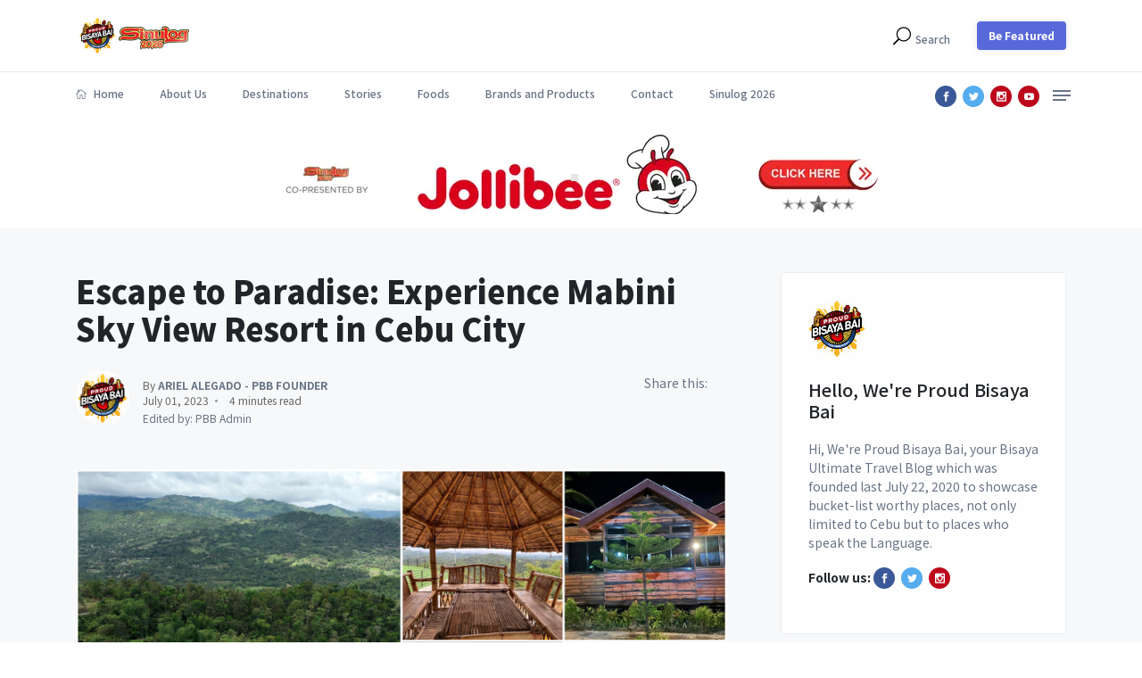

--- FILE ---
content_type: text/html; charset=UTF-8
request_url: https://proudbisayabai.ph/destination/2023/07/01/mabini-sky-view-resort
body_size: 7224
content:
<!DOCTYPE html><html class="no-js" lang="en"><head><meta http-equiv="Content-Type" content="text/html; charset=UTF-8"><meta charset="utf-8"><meta http-equiv="x-ua-compatible" content="ie=edge"><title>Escape to Paradise: Experience Mabini Sky View Resort in Cebu City | Proud Bisaya Bai </title><meta name="description" content="Proud Bisaya Bai is your Bisaya Ultimate Travel Blog which was founded last July 22, 2020 to showcase bucket-list worthy places, not only limited to Cebu but to places who speak the Language"><meta name="viewport" content="width=device-width, initial-scale=1"><link rel="shortcut icon" type="image/x-icon" href="https://res.cloudinary.com/proudbisayabai/image/upload/w_1000,c_fill,ar_1:1,g_auto,r_max,bo_5px_solid_red,b_rgb:262c35/v1610956956/logo/transparentbackgroundpbb_unybsh.png"><meta property="og:url" content="/destination/2023/07/01/mabini-sky-view-resort.html"><meta property="og:type" content="article"><meta property="og:title" content="Escape to Paradise: Experience Mabini Sky View Resort in Cebu City"><meta property="og:description" content="Mabini Sky View is a resort located on the mountainside of Barangay Mabini, Cebu City. It offers stunning views of the city skyline, as well as the neighboring cities of Mandaue and Lapu-Lapu. The resort has a variety of amenities, including an infinity pool, a jacuzzi, a restaurant, and a..."><meta property="og:image" content="https://d3hukd8e3cn3kb.cloudfront.net/images/posts/mabini_sky_resort/cover.jpg"><meta property="og:updated_time" content="1688169600"><meta property="article:published_time" content="1688169600"><meta property="article:modified_time" content="1688169600"><link rel="stylesheet" href="/assets/css/vendor/toastr.min.css"><link rel="stylesheet" href="/assets/css/style.css"><link rel="stylesheet" href="/assets/css/widgets.css"><link rel="stylesheet" href="/assets/css/responsive.css"><link rel="stylesheet" href="/assets/css/vendor/viewer.css"><link rel="stylesheet" href="https://cdnjs.cloudflare.com/ajax/libs/font-awesome/6.2.1/css/all.min.css" integrity="sha512-MV7K8+y+gLIBoVD59lQIYicR65iaqukzvf/nwasF0nqhPay5w/9lJmVM2hMDcnK1OnMGCdVK+iQrJ7lzPJQd1w==" crossorigin="anonymous" referrerpolicy="no-referrer"><script src="/assets/js/vendor/jquery-1.12.4.min.js"></script><script>!function(e,t,a,n,r){e[n]=e[n]||[],e[n].push({"gtm.start":(new Date).getTime(),event:"gtm.js"});var g=t.getElementsByTagName(a)[0],m=t.createElement(a),s="dataLayer"!=n?"&l="+n:"";m.async=!0,m.src="https://www.googletagmanager.com/gtm.js?id="+r+s,g.parentNode.insertBefore(m,g)}(window,document,"script","dataLayer","GTM-KF8PFTT");</script><script src="/assets/js/ads.v2.js"></script></head><body><div id="fb-root"></div><script async defer crossorigin="anonymous" src="https://connect.facebook.net/en_US/sdk.js#xfbml=1&amp;version=v15.0&amp;appId=423521155390099&amp;autoLogAppEvents=1" nonce="dcQoK6ej"></script><noscript><iframe src="https://www.googletagmanager.com/ns.html?id=GTM-KF8PFTT" height="0" width="0" style="display:none;visibility:hidden"></iframe></noscript><div class="scroll-progress primary-bg"></div><aside id="sidebar-wrapper" class="custom-scrollbar offcanvas-sidebar"><button class="off-canvas-close"><i class="elegant-icon icon_close"></i></button><div class="sidebar-inner"><div class="sidebar-widget widget_categories mb-50 mt-30"><div class="widget-header-2 position-relative"><h5 class="mt-5 mb-15">Admin Dashboard</h5></div><div class="widget_nav_menu"><ul><li class="cat-item cat-item-2"><a href='/admin/dashboard'>Login</a></li></ul></div></div><div class="sidebar-widget widget-ads"><div class="widget-header-2 position-relative mb-30"><h5 class="mt-5 mb-30"></h5></div><a href="/services" target="_blank"><img class="advertise-img border-radius-5 lazyload" alt="" data-size="auto" loading="lazy"></a></div></div></aside><header class="main-header header-style-1 font-heading"><div class="header-top"><div class="container"><div class="row pt-20 pb-20"><div class="col-md-3 col-xs-6"><a href="/"><img class="logo lazyload" src="https://d3hukd8e3cn3kb.cloudfront.net/images/shimmer.gif" alt="" data-src="https://d3hukd8e3cn3kb.cloudfront.net/images/theme/pbb-sinulog2026.png" data-size="auto" loading="lazy"></a></div><div class="col-md-9 col-xs-6 text-right header-top-right "><button class="search-icon"><span class="font-large"><i class="elegant-icon icon_search mr-5"></i></span><span class="mr-15 text-muted font-small">Search</span></button><button class="btn btn-radius bg-primary text-white ml-15 font-small box-shadow be-featured-btn" onclick="window.location.href='/services'">Be Featured</button></div></div></div></div><div class="header-sticky"><div class="container align-self-center"><div class="mobile_menu d-lg-none d-block"></div><div class="main-nav d-none d-lg-block float-left"><nav><ul class="main-menu d-none d-lg-inline font-small"><li class=""><a href="/"><i class="elegant-icon icon_house_alt mr-5"></i> Home</a></li><li class=""><a href="/about">About Us</a></li><li class=""><a href="/destinations">Destinations</a></li><li class=""><a href="/stories">Stories</a></li><li class=""><a href="/food">Foods</a></li><li class=""><a href="/product">Brands and Products</a></li><li class="d-none "><a href="/services">Services</a></li><li class=""><a href="/contact">Contact</a></li><li class=""><a href="/sinulog-updates-2026">Sinulog 2026</a></li></ul><ul id="mobile-menu" class="d-block d-lg-none text-muted"><li class="menu-item-has-children"><a href="/">Home</a></li><li class="menu-item-has-children"><a href="#">Links</a><ul class="sub-menu font-small"><li><a href="/about">About</a></li><li class="current-item"><a href="/destinations">Destinations</a></li><li><a href="/stories">Stories</a></li><li><a href="/food">Foods</a></li><li><a href="/product">Brands and Products</a></li><li class="d-none"><a href="/services/">Services</a></li><li><a href="/contact">Contact</a></li><li><a href="/sinulog-updates-2026">Sinulog 2026</a></li></ul></li></ul></nav></div><div class="float-right header-tools text-muted font-small"><ul class="header-social-network d-inline-block list-inline mr-15"><li class="list-inline-item"><a class="fb" href="https://www.facebook.com/proudbisayabai%20" target="_blank" title="Facebook"><i class="elegant-icon social_facebook"></i></a></li><li class="list-inline-item"><a class="tw" href="https://twitter.com/Proudbisayabai/" target="_blank" title="Tweet now"><i class="elegant-icon social_twitter"></i></a></li><li class="list-inline-item"><a class="pt" href="https://instagram.com/proudbisayabai/" target="_blank" title="Instagram"><i class="elegant-icon social_instagram"></i></a></li><li class="list-inline-item"><a class="pt" href="https://www.youtube.com/channel/UCfVuNpZ2yr3OsVVkYojUsUg" target="_blank" title="YT Channel"><i class="elegant-icon social_youtube"></i></a></li></ul><div class="off-canvas-toggle-cover d-inline-block"><div class="off-canvas-toggle hidden d-inline-block" id="off-canvas-toggle"><span></span></div></div></div><div class="clearfix"></div></div></div></header><div class="main-search-form"><div class="container"><div class=" pt-50 pb-50 "><div class="row mb-20"><div class="col-12 align-self-center main-search-form-cover m-auto"><p class="text-center"><span class="search-text-bg">Search</span></p><script async src="https://cse.google.com/cse.js?cx=6dc12ecaad1d02fef"></script><div class="gcse-search"></div></div></div><div class="row mt-80 text-center"><div class="col-12 font-small suggested-area"><h5 class="suggested font-heading mb-20 text-muted"><strong>Suggested keywords:</strong></h5><ul class="list-inline d-inline-block"><li class="list-inline-item"><a class="category-search" href="#">Cebu</a></li><li class="list-inline-item"><a class="category-search" href="#">Mandaue City</a></li><li class="list-inline-item"><a class="category-search" href="#">Lapu Lapu City</a></li><li class="list-inline-item"><a class="category-search" href="#">Liloan</a></li><li class="list-inline-item"><a class="category-search" href="#">Bantayan</a></li><li class="list-inline-item"><a class="category-search" href="#">Oslob</a></li><li class="list-inline-item"><a class="category-search" href="#">Moalboal</a></li><li class="list-inline-item"><a class="category-search" href="#">Mountains</a></li></ul></div></div></div></div></div><script type="application/json" id="post_data">
    {
        "views": "10",
        "author": "Ariel Alegado - PBB Founder",
        "photo_credit": "",
        "social_reach": "",
        "location": ""
    }
</script><main class="bg-grey pt-50 pb-50"><div class="pb-50"><div class="container"><div class="row"><div class="col-lg-8"><div class="single-content2"><div class="entry-header entry-header-style-1 mb-50"><h1 class="entry-title mb-30 font-weight-900"> Escape to Paradise: Experience Mabini Sky View Resort in Cebu City </h1><div class="row"><div class="col-md-8"><div class="entry-meta align-items-center meta-2 font-small color-muted"><p class="mb-5"><a class="author-avatar" href="#"><img class="img-circle lazyload" src="https://d3hukd8e3cn3kb.cloudfront.net/images/shimmer.gif" alt="" data-src="https://d3hukd8e3cn3kb.cloudfront.net/images/logo/pbb-logo-202601.jpg" data-size="auto" loading="lazy"></a> By <a href="author.html"><span class="author-name font-weight-bold">Ariel Alegado - PBB Founder</span></a></p><span class="mr-10"> July 01, 2023</span><span class="has-dot"> 4 minutes read</span><div class="mt-2"><span class="text-muted font-small">Edited by: PBB Admin</span></div></div></div><div class="col-md-4 text-right d-none d-md-inline"><ul class="header-social-network d-inline-block list-inline mr-15"><li class="list-inline-item text-muted"> Share this: </li><li class="list-inline-item"><div class="sharethis-inline-share-buttons"></div></li></ul></div></div></div><figure class="image mb-15 m-auto text-center border-radius-10"><img class="border-radius-10 lazyload" src="https://d3hukd8e3cn3kb.cloudfront.net/images/shimmer.gif" alt="post-title" data-src="https://d3hukd8e3cn3kb.cloudfront.net/images/posts/mabini_sky_resort/cover.jpg" data-size="auto" loading="lazy"></figure><article class="entry-wraper mb-50" id="article-body"><div class="entry-main-content dropcap wow fadeIn animated"><hr><p>Mabini Sky View is a resort located on the mountainside of Barangay Mabini, Cebu City. It offers stunning views of the city skyline, as well as the neighboring cities of Mandaue and Lapu-Lapu. The resort has a variety of amenities, including an infinity pool, a jacuzzi, a restaurant, and a bar. There are also several cottages and villas available for guests to stay in.</p><p>Mabini Sky View is a great place to relax and unwind. The fresh air and the beautiful views are sure to take your stress away. You can spend your day swimming in the pool, soaking in the jacuzzi, or simply enjoying the view from your cottage. In the evening, you can enjoy a delicious meal at the resort’s restaurant or a drink at the bar.</p><hr><p><img src="https://d3hukd8e3cn3kb.cloudfront.net/images/shimmer.gif" alt="" data-src="https://d3hukd8e3cn3kb.cloudfront.net/images/posts/mabini_sky_resort/1.jpg" class="lazyload" data-size="auto" loading="lazy"></p><hr><p><img src="https://d3hukd8e3cn3kb.cloudfront.net/images/shimmer.gif" alt="" data-src="https://d3hukd8e3cn3kb.cloudfront.net/images/posts/mabini_sky_resort/2.jpg" class="lazyload" data-size="auto" loading="lazy"></p><hr><p><img src="https://d3hukd8e3cn3kb.cloudfront.net/images/shimmer.gif" alt="" data-src="https://d3hukd8e3cn3kb.cloudfront.net/images/posts/mabini_sky_resort/3.jpg" class="lazyload" data-size="auto" loading="lazy"></p><hr><p><img src="https://d3hukd8e3cn3kb.cloudfront.net/images/shimmer.gif" alt="" data-src="https://d3hukd8e3cn3kb.cloudfront.net/images/posts/mabini_sky_resort/4.jpg" class="lazyload" data-size="auto" loading="lazy"></p><hr><p><img src="https://d3hukd8e3cn3kb.cloudfront.net/images/shimmer.gif" alt="" data-src="https://d3hukd8e3cn3kb.cloudfront.net/images/posts/mabini_sky_resort/5.jpg" class="lazyload" data-size="auto" loading="lazy"></p><hr><p><img src="https://d3hukd8e3cn3kb.cloudfront.net/images/shimmer.gif" alt="" data-src="https://d3hukd8e3cn3kb.cloudfront.net/images/posts/mabini_sky_resort/6.jpg" class="lazyload" data-size="auto" loading="lazy"></p><hr><p><img src="https://d3hukd8e3cn3kb.cloudfront.net/images/shimmer.gif" alt="" data-src="https://d3hukd8e3cn3kb.cloudfront.net/images/posts/mabini_sky_resort/7.jpg" class="lazyload" data-size="auto" loading="lazy"></p><hr><p><img src="https://d3hukd8e3cn3kb.cloudfront.net/images/shimmer.gif" alt="" data-src="https://d3hukd8e3cn3kb.cloudfront.net/images/posts/mabini_sky_resort/8.jpg" class="lazyload" data-size="auto" loading="lazy"></p><hr><p><img src="https://d3hukd8e3cn3kb.cloudfront.net/images/shimmer.gif" alt="" data-src="https://d3hukd8e3cn3kb.cloudfront.net/images/posts/mabini_sky_resort/9.jpg" class="lazyload" data-size="auto" loading="lazy"></p><hr><p><img src="https://d3hukd8e3cn3kb.cloudfront.net/images/shimmer.gif" alt="" data-src="https://d3hukd8e3cn3kb.cloudfront.net/images/posts/mabini_sky_resort/10.jpg" class="lazyload" data-size="auto" loading="lazy"></p><hr><p><img src="https://d3hukd8e3cn3kb.cloudfront.net/images/shimmer.gif" alt="" data-src="https://d3hukd8e3cn3kb.cloudfront.net/images/posts/mabini_sky_resort/11.jpg" class="lazyload" data-size="auto" loading="lazy"></p><hr><p><img src="https://d3hukd8e3cn3kb.cloudfront.net/images/shimmer.gif" alt="" data-src="https://d3hukd8e3cn3kb.cloudfront.net/images/posts/mabini_sky_resort/12.jpg" class="lazyload" data-size="auto" loading="lazy"></p><h6 id="day-use">DAY USE:</h6><ul><li>Picture Taking for viewing only</li><li>Access to the Picnic Area and a Full View of the Resort Grounds</li><li>(No access to amenities)</li></ul><hr><p>ADULT - ₱100<br> CHILDREN - ₱50 (10 YRS OLD &amp; BELOW)<br> INFANT FREE - (2 YRS OLD &amp; BELOW)</p><h6 id="with-pool-useaccess">With Pool Use/Access:</h6><p>ADULT - ₱250 (weekdays) / ₱350 (weekends &amp; holidays) CHILDREN - ₱150 (weekdays) / ₱250 (weekends &amp; holidays) INFANT - FREE</p><h6 id="accomodation-rates">Accomodation Rates:</h6><p>Rooms are still under construction. Available accommodations at the moment:</p><p>Log cabin</p><ul><li>10,000 good for 10pax</li><li>w/ breakfast</li><li>Excess pay the ₱350 <em>**</em> Tent</li><li>₱1500 good for 2pax</li><li>w/ pillows and blankets</li><li>Excess pay the ₱350<br><em>**</em> Cottage</li><li>₱1500 good for 2pax</li><li>Excess pay the ₱350 <em>**</em> Table &amp; chairs</li><li>₱500</li></ul><hr><h6 id="take-note-️">TAKE NOTE ‼️</h6><p>Yes you may bring food and drinks. There is no corkage at the moment. Just please clean as you go. (CAYGO)</p><p>𝐄𝐗𝐂𝐄𝐏𝐓:</p><ul><li>Alcoholic drinks 500 corkage for all</li><li>Whole lechon baboy 500 corkage per piece</li><li>Catering 2000</li></ul><hr><h6 id="how-to-get-there">HOW TO GET THERE?</h6><p>Via Commute: From Colon Street, Just ride 62C/62B Jeepney going to Pit-os. Drop at Pit-os public market near ACT. From there, you can ride a motorcycle to Mabini. Estimated fare is P100-120. Via Private Vehicle: The place can be navigated on Waze / Google Map. Whether you are riding a van or your own vehicle, it’s best to navigate via Waze / GMap: <a href="https://goo.gl/maps/MN1uEiEGZEqRWPwT9">https://goo.gl/maps/MN1uEiEGZEqRWPwT9</a></p><iframe src="https://www.google.com/maps/embed?pb=!1m18!1m12!1m3!1d3923.50146216501!2d123.9206774!3d10.4610779!2m3!1f0!2f0!3f0!3m2!1i1024!2i768!4f13.1!3m3!1m2!1s0x33a9a582c6116e57%3A0x138925ee87aaaf5f!2sMabini%20Sky%20View%20Resort!5e0!3m2!1sen!2sph!4v1688300723719!5m2!1sen!2sph" style="height: 450px; width: 100%;border:0;" allowfullscreen="" loading="lazy" referrerpolicy="no-referrer-when-downgrade"></iframe><hr class="section-divider"></div><div class="entry-bottom mt-50 mb-30 wow fadeIn animated"><div class="tags"><span>Tags: </span><a href="/tags/#review" rel="tag">review</a><a href="/tags/#mountain%20resort" rel="tag">mountain resort</a><a href="/tags/#cebu" rel="tag">cebu</a></div></div><div class="single-social-share clearfix wow fadeIn animated"><ul class="header-social-network d-inline-block list-inline float-md-right mt-md-0 mt-4"><li class="list-inline-item text-muted"> Share this: </li><li class="list-inline-item"><div class="sharethis-inline-share-buttons"></div></li></ul><div class="fb-comments" data-href="https://proudbisayabai.ph/destination/2023/07/01/mabini-sky-view-resort.html" data-width="" data-numposts="5"></div></div><div class="related-posts"><div class="post-module-3"><div class="widget-header-2 position-relative mb-10 mt-30"><h5 class="mt-5 mb-30">Related posts</h5></div><div class="loop-list loop-list-style-1"><article class="hover-up-2 transition-normal wow fadeInUp animated"><div class="row mb-20 list-style-2"><div class="col-md-4"><div class="post-thumb position-relative border-radius-5"><a class='img-link img-hover-slide border-radius-5 position-relative' href='/destination/2021/10/27/lava-mountain-river-farm'><figure class="image mb-15 m-auto text-center border-radius-10"><img class="border-radius-10 lazyload" src="https://d3hukd8e3cn3kb.cloudfront.net/images/shimmer.gif" alt="post-title" data-src="https://d3hukd8e3cn3kb.cloudfront.net/images/posts/lava_mountain_river_farm/1.jpg" data-size="auto" loading="lazy"></figure></a><ul class="social-share"><li><a href="#"><i class="elegant-icon social_share"></i></a></li><li><a class="fb" href="#" title="Share on Facebook" target="_blank"><i class="elegant-icon social_facebook"></i></a></li><li><a class="tw" href="#" target="_blank" title="Tweet now"><i class="elegant-icon social_twitter"></i></a></li><li><a class="pt" href="#" target="_blank" title="Pin it"><i class="elegant-icon social_pinterest"></i></a></li></ul></div></div><div class="col-md-8 align-self-center"><div class="post-content"><div class="entry-meta meta-0 font-small mb-10"><a href="/tags/#mountain%20resort" tabindex="0"><span class="post-cat text-info text-uppercase">mountain resort</span></a><a href="/tags/#cebu" tabindex="0"><span class="post-cat text-info text-uppercase">cebu</span></a></div><h5 class="post-title font-weight-900 mb-10"><a href='/destination/2021/10/27/lava-mountain-river-farm'>Enjoy a refreshing weekend staycation in this Peaceful Eco-Resort.</a><span class="post-format-icon"><i class="elegant-icon icon_star_alt"></i></span></h5><p>Lava Mountain River Farm is an eco-resort that offers serenity, tranquillity, and, above all, exclusivity.</p><div class="entry-meta meta-1 float-left font-x-small"><span class="post-on text-uppercase">27 Oct 2021</span><span class="time-reading has-dot text-uppercase">5 minutes read</span></div></div></div></div></article><article class="hover-up-2 transition-normal wow fadeInUp animated"><div class="row mb-20 list-style-2"><div class="col-md-4"><div class="post-thumb position-relative border-radius-5"><a class='img-link img-hover-slide border-radius-5 position-relative' href='/destination/2021/07/18/dr-emilio-v-osmena-botanical-garden'><figure class="image mb-15 m-auto text-center border-radius-10"><img class="border-radius-10 lazyload" src="https://d3hukd8e3cn3kb.cloudfront.net/images/shimmer.gif" alt="post-title" data-src="https://d3hukd8e3cn3kb.cloudfront.net/images/posts/dr_emilio_v_osmena_botanical_garden/12.jpg" data-size="auto" loading="lazy"></figure></a><ul class="social-share"><li><a href="#"><i class="elegant-icon social_share"></i></a></li><li><a class="fb" href="#" title="Share on Facebook" target="_blank"><i class="elegant-icon social_facebook"></i></a></li><li><a class="tw" href="#" target="_blank" title="Tweet now"><i class="elegant-icon social_twitter"></i></a></li><li><a class="pt" href="#" target="_blank" title="Pin it"><i class="elegant-icon social_pinterest"></i></a></li></ul></div></div><div class="col-md-8 align-self-center"><div class="post-content"><div class="entry-meta meta-0 font-small mb-10"><a href="/tags/#mountain%20resort" tabindex="0"><span class="post-cat text-info text-uppercase">mountain resort</span></a><a href="/tags/#cebu" tabindex="0"><span class="post-cat text-info text-uppercase">cebu</span></a></div><h5 class="post-title font-weight-900 mb-10"><a href='/destination/2021/07/18/dr-emilio-v-osmena-botanical-garden'>Dr. Emilio V. Osmeña Botanical Garden: A great spot to unwind in Cebu's Highlands</a><span class="post-format-icon"><i class="elegant-icon icon_star_alt"></i></span></h5><p>The Dr. Emilio Osmeña Botanical Garden is a both a resort and a botanical garden located in Brgy. Busay in...</p><div class="entry-meta meta-1 float-left font-x-small"><span class="post-on text-uppercase">18 Jul 2021</span><span class="time-reading has-dot text-uppercase">7 minutes read</span></div></div></div></div></article></div></div></div></article></div></div><div class="col-lg-4 primary-sidebar sticky-sidebar"><div class="widget-area"><div class="sidebar-widget widget-about mb-50 pt-30 pr-30 pb-30 pl-30 bg-white border-radius-5 has-border wow fadeInUp animated"><img class="about-author-img mb-25 lazyload" src="https://d3hukd8e3cn3kb.cloudfront.net/images/shimmer.gif" alt="" data-src="https://d3hukd8e3cn3kb.cloudfront.net/images/logo/pbb-logo-202601.jpg" data-size="auto" loading="lazy"><h5 class="mb-20">Hello, We're Proud Bisaya Bai</h5><p class="font-medium text-muted">Hi, We're Proud Bisaya Bai, your Bisaya Ultimate Travel Blog which was founded last July 22, 2020 to showcase bucket-list worthy places, not only limited to Cebu but to places who speak the Language. </p><strong>Follow us: </strong><ul class="header-social-network d-inline-block list-inline color-white mb-20"><li class="list-inline-item"><a class="fb" href="https://www.facebook.com/proudbisayabai" target="_blank" title="Facebook"><i class="elegant-icon social_facebook"></i></a></li><li class="list-inline-item"><a class="tw" href="https://twitter.com/Proudbisayabai/" target="_blank" title="Tweet now"><i class="elegant-icon social_twitter"></i></a></li><li class="list-inline-item"><a class="pt" href="https://instagram.com/proudbisayabai/" target="_blank" title="Pin it"><i class="elegant-icon social_instagram"></i></a></li></ul></div><div class="sidebar-widget widget-about mb-50 pt-30 pr-30 pb-30 pl-30 bg-white border-radius-5 has-border wow fadeInUp animated"><img class="lazyload" src="https://d3hukd8e3cn3kb.cloudfront.net/images/shimmer.gif" alt="" data-src="https://d3hukd8e3cn3kb.cloudfront.net/images/posts/best_cebu_blog_awards_2023/1.jpg" data-size="auto" loading="lazy"><h5 class="mb-10 mt-5">FINALIST Best Cebu Travel Blog 2023</h5><p class="font-medium text-muted">We're one of the three finalist under the travel blog category for this year's Best Cebu Blogs Awards.</p></div><div class="sidebar-widget widget-latest-posts mb-50 wow fadeInUp animated"><div class="widget-header-1 position-relative mb-30"><h5 class="mt-5 mb-30">Most popular</h5></div><div class="post-block-list post-module-1"><ul class="list-post"><li class="mb-30 wow fadeInUp animated"><div class="d-flex bg-white has-border p-25 hover-up transition-normal border-radius-5"><div class="post-content media-body"><h6 class="post-title mb-15 text-limit-2-row font-medium"><a href='/story/2026/01/19/nhcp-finds-capitol-governor-s-office-renovation-acceptable'>NHCP finds Capitol governor’s office renovation acceptable</a></h6><div class="entry-meta meta-1 float-left font-x-small"><span class="post-on text-uppercase">19 Jan 2026</span></div></div><div class="post-thumb post-thumb-80 d-flex ml-15 border-radius-5 img-hover-scale overflow-hidden"><a class='color-white' href='/story/2026/01/19/nhcp-finds-capitol-governor-s-office-renovation-acceptable'><img src="https://d3hukd8e3cn3kb.cloudfront.net/images/shimmer.gif" alt="" data-src="https://d1rl40o93nnuyl.cloudfront.net/posts/974/3a6c801768905417-2.jpg" class="lazyload" data-size="auto" loading="lazy"></a></div></div></li><li class="mb-30 wow fadeInUp animated"><div class="d-flex bg-white has-border p-25 hover-up transition-normal border-radius-5"><div class="post-content media-body"><h6 class="post-title mb-15 text-limit-2-row font-medium"><a href='/story/2026/01/19/mandaue-council-appeals-to-church-to-restore-traditional-fluvial-route-for-fiesta-se-or-2027'>Mandaue Council appeals to Church to restore traditional fluvial route for Fiesta Señor 2027</a></h6><div class="entry-meta meta-1 float-left font-x-small"><span class="post-on text-uppercase">19 Jan 2026</span></div></div><div class="post-thumb post-thumb-80 d-flex ml-15 border-radius-5 img-hover-scale overflow-hidden"><a class='color-white' href='/story/2026/01/19/mandaue-council-appeals-to-church-to-restore-traditional-fluvial-route-for-fiesta-se-or-2027'><img src="https://d3hukd8e3cn3kb.cloudfront.net/images/shimmer.gif" alt="" data-src="https://d1rl40o93nnuyl.cloudfront.net/posts/973/36c9701768905309-2.jpg" class="lazyload" data-size="auto" loading="lazy"></a></div></div></li><li class="mb-30 wow fadeInUp animated"><div class="d-flex bg-white has-border p-25 hover-up transition-normal border-radius-5"><div class="post-content media-body"><h6 class="post-title mb-15 text-limit-2-row font-medium"><a href='/story/2026/01/19/ipi-donates-sinulog-2026-grand-prize-to-binaliw-landfill-victims'>IPI Donates Sinulog 2026 Grand Prize to Binaliw Landfill Victims</a></h6><div class="entry-meta meta-1 float-left font-x-small"><span class="post-on text-uppercase">19 Jan 2026</span></div></div><div class="post-thumb post-thumb-80 d-flex ml-15 border-radius-5 img-hover-scale overflow-hidden"><a class='color-white' href='/story/2026/01/19/ipi-donates-sinulog-2026-grand-prize-to-binaliw-landfill-victims'><img src="https://d3hukd8e3cn3kb.cloudfront.net/images/shimmer.gif" alt="" data-src="https://d1rl40o93nnuyl.cloudfront.net/posts/978/dbb65a1768972894-3.jpeg" class="lazyload" data-size="auto" loading="lazy"></a></div></div></li><li class="mb-30 wow fadeInUp animated"><div class="d-flex bg-white has-border p-25 hover-up transition-normal border-radius-5"><div class="post-content media-body"><h6 class="post-title mb-15 text-limit-2-row font-medium"><a href='/story/2026/01/19/hip-hop-and-heritage-how-toledo-tagbilaran-dominated-sinulog'>Hip-Hop and Heritage: How Toledo, Tagbilaran Dominated Sinulog </a></h6><div class="entry-meta meta-1 float-left font-x-small"><span class="post-on text-uppercase">19 Jan 2026</span></div></div><div class="post-thumb post-thumb-80 d-flex ml-15 border-radius-5 img-hover-scale overflow-hidden"><a class='color-white' href='/story/2026/01/19/hip-hop-and-heritage-how-toledo-tagbilaran-dominated-sinulog'><img src="https://d3hukd8e3cn3kb.cloudfront.net/images/shimmer.gif" alt="" data-src="https://d1rl40o93nnuyl.cloudfront.net/posts/976/2ac48b1768906424-2.jpg" class="lazyload" data-size="auto" loading="lazy"></a></div></div></li><li class="mb-30 wow fadeInUp animated"><div class="d-flex bg-white has-border p-25 hover-up transition-normal border-radius-5"><div class="post-content media-body"><h6 class="post-title mb-15 text-limit-2-row font-medium"><a href='/story/2026/01/19/guv-pam-leads-dance-of-prayer-at-sinulog-unta-wala-na-y-bagyo-ug-linog'>Guv Pam Leads Dance of Prayer at Sinulog: 'Unta Wala na'y Bagyo ug Linog'</a></h6><div class="entry-meta meta-1 float-left font-x-small"><span class="post-on text-uppercase">19 Jan 2026</span></div></div><div class="post-thumb post-thumb-80 d-flex ml-15 border-radius-5 img-hover-scale overflow-hidden"><a class='color-white' href='/story/2026/01/19/guv-pam-leads-dance-of-prayer-at-sinulog-unta-wala-na-y-bagyo-ug-linog'><img src="https://d3hukd8e3cn3kb.cloudfront.net/images/shimmer.gif" alt="" data-src="https://d1rl40o93nnuyl.cloudfront.net/posts/975/fdf3071768906200-2.jpg" class="lazyload" data-size="auto" loading="lazy"></a></div></div></li><li class="mb-30 wow fadeInUp animated"><div class="d-flex bg-white has-border p-25 hover-up transition-normal border-radius-5"><div class="post-content media-body"><h6 class="post-title mb-15 text-limit-2-row font-medium"><a href='/story/2026/01/19/cebu-begins-long-awaited-housing-aid-for-typhoon-odette-survivors'>Cebu Begins Long-Awaited Housing Aid for Typhoon Odette Survivors </a></h6><div class="entry-meta meta-1 float-left font-x-small"><span class="post-on text-uppercase">19 Jan 2026</span></div></div><div class="post-thumb post-thumb-80 d-flex ml-15 border-radius-5 img-hover-scale overflow-hidden"><a class='color-white' href='/story/2026/01/19/cebu-begins-long-awaited-housing-aid-for-typhoon-odette-survivors'><img src="https://d3hukd8e3cn3kb.cloudfront.net/images/shimmer.gif" alt="" data-src="https://d1rl40o93nnuyl.cloudfront.net/posts/977/dcb8561768905922-2.jpg" class="lazyload" data-size="auto" loading="lazy"></a></div></div></li><li class="mb-30 wow fadeInUp animated"><div class="d-flex bg-white has-border p-25 hover-up transition-normal border-radius-5"><div class="post-content media-body"><h6 class="post-title mb-15 text-limit-2-row font-medium"><a href='/story/2026/01/18/cebu-city-to-join-denr-probe-on-binaliw-landfill-collapse-says-archival'>Cebu City to join DENR probe on Binaliw landfill collapse, says Archival</a></h6><div class="entry-meta meta-1 float-left font-x-small"><span class="post-on text-uppercase">18 Jan 2026</span></div></div><div class="post-thumb post-thumb-80 d-flex ml-15 border-radius-5 img-hover-scale overflow-hidden"><a class='color-white' href='/story/2026/01/18/cebu-city-to-join-denr-probe-on-binaliw-landfill-collapse-says-archival'><img src="https://d3hukd8e3cn3kb.cloudfront.net/images/shimmer.gif" alt="" data-src="https://d1rl40o93nnuyl.cloudfront.net/posts/972/c9cd281768905088-2.jpg" class="lazyload" data-size="auto" loading="lazy"></a></div></div></li><li class="mb-30 wow fadeInUp animated"><div class="d-flex bg-white has-border p-25 hover-up transition-normal border-radius-5"><div class="post-content media-body"><h6 class="post-title mb-15 text-limit-2-row font-medium"><a href='/story/2026/01/16/sinulog-sa-pasil-2026-brings-faith-culture-and-community-spirit-to-cebu-city'>Sinulog sa Pasil 2026 Brings Faith, Culture, and Community Spirit to Cebu City</a></h6><div class="entry-meta meta-1 float-left font-x-small"><span class="post-on text-uppercase">16 Jan 2026</span></div></div><div class="post-thumb post-thumb-80 d-flex ml-15 border-radius-5 img-hover-scale overflow-hidden"><a class='color-white' href='/story/2026/01/16/sinulog-sa-pasil-2026-brings-faith-culture-and-community-spirit-to-cebu-city'><img src="https://d3hukd8e3cn3kb.cloudfront.net/images/shimmer.gif" alt="" data-src="https://d1rl40o93nnuyl.cloudfront.net/posts/971/f929471768655651-2.jpeg" class="lazyload" data-size="auto" loading="lazy"></a></div></div></li></ul></div></div></div></div></div></div></div></main><footer class="pt-50 pb-20 bg-grey"><div class="container"><div class="row"><div class="col-lg-3 col-md-6"><div class="sidebar-widget wow fadeInUp animated mb-30"><div class="widget-header-2 position-relative mb-30"><h5 class="mt-5 mb-30">About Us</h5></div><div class="textwidget" style="text-align: justify;"><p> Proud Bisaya Bai is your Bisaya Ultimate Travel Blog which was founded last July 22, 2020 to showcase bucket-list worthy places, not only limited to Cebu but to places who speak the Language </p><p><strong class="color-black">Address</strong><br> Englis Vrama Street Guadalupe<br> Cebu City, Cebu 6000 <br> Philippines </p><p><strong class="color-black">Follow Us</strong><br></p><ul class="header-social-network d-inline-block list-inline color-white mb-20"><li class="list-inline-item"><a class="fb" href="https://www.facebook.com/proudbisayabai%20" target="_blank" title="Facebook"><i class="elegant-icon social_facebook"></i></a></li><li class="list-inline-item"><a class="tw" href="https://twitter.com/Proudbisayabai/" target="_blank" title="Tweet now"><i class="elegant-icon social_twitter"></i></a></li><li class="list-inline-item"><a class="pt" href="https://instagram.com/proudbisayabai/" target="_blank" title="Instagram"><i class="elegant-icon social_instagram"></i></a></li><li class="list-inline-item"><a class="pt" href="https://www.youtube.com/channel/UCfVuNpZ2yr3OsVVkYojUsUg" target="_blank" title="YT Channel"><i class="elegant-icon social_youtube"></i></a></li></ul></div></div></div><div class="col-lg-2 col-md-6"><div class="sidebar-widget widget_categories wow fadeInUp animated mb-30" data-wow-delay="0.1s"><div class="widget-header-2 position-relative mb-30"><h5 class="mt-5 mb-30">Quick link</h5></div><ul class="font-small"><li class="cat-item cat-item-2"><a href="/about">About us</a></li><li class="cat-item cat-item-4"><a href="/contact">Help &amp; Support</a></li><li class="cat-item cat-item-5"><a href="/privacy-policy">​​Privacy Policy</a></li><li class="cat-item cat-item-7"><a href="/services">Hire us</a></li><li class="cat-item cat-item-7"><a href="/contact">Contact</a></li></ul></div></div><div class="col-lg-3 col-md-6"></div><div class="col-lg-4 col-md-6"><div class="sidebar-widget widget_newsletter wow fadeInUp animated mb-30" data-wow-delay="0.3s"><div class="widget-header-2 position-relative mb-30"><h5 class="mt-5 mb-30">Newsletter</h5></div><div class="newsletter"><p class="font-medium">Subscribe to our newsletter and get our newest updates right on your inbox.</p><form class="input-group form-subcriber mt-30 d-flex"><input type="email" class="form-control bg-white font-small email" placeholder="Enter your email"><button class="btn bg-primary text-white subscribe-btn" type="submit">Subscribe</button></form></div></div></div></div><div class="footer-copy-right pt-30 mt-20 wow fadeInUp animated"><p class="float-md-left font-small text-muted">© 2021, Proud Bisaya Bai </p><p class="float-md-right font-small text-muted"> Powered by <a href="https://linkmalloc.com" target="_blank">Link Malloc Innovations, Inc.</a> | All rights reserved </p></div></div></footer><div class="dark-mark"></div><script src="https://www.gstatic.com/firebasejs/8.6.7/firebase-app.js"></script><script src="https://www.gstatic.com/firebasejs/8.6.7/firebase-firestore.js"></script><script>var firebaseConfig={apiKey:"AIzaSyDzztJjI8LQ8q3KzmZ3bInRT9QxMey3zZ0",authDomain:"prod-pbb.firebaseapp.com",projectId:"prod-pbb",storageBucket:"prod-pbb.appspot.com",messagingSenderId:"284219513846",appId:"1:284219513846:web:7a3b03ba1d259867f845d7",measurementId:"G-WW9H3F839N"};firebase.initializeApp(firebaseConfig);let __DB=firebase.firestore();</script><script src="/assets/js/all-libs.merge.min.js"></script><script src="/assets/js/main.js"></script><script type="text/javascript" src="//platform-api.sharethis.com/js/sharethis.js#property=60276b8be83dc40011356b53&amp;product=inline-share-buttons" async="async"></script><script data-cfasync="false" type="text/javascript" src="/assets/js/contact-form-submission-handler.js"></script></body></html>

--- FILE ---
content_type: text/css; charset=UTF-8
request_url: https://proudbisayabai.ph/assets/css/responsive.css
body_size: 288
content:
@media(min-width:1200px){.container{max-width:1140px}}@media(min-width:992px){.widget-area{padding-left:30px}.col-1-5{-ms-flex:0 0 20%;flex:0 0 20%;max-width:20%}.col-2-5{-ms-flex:0 0 40%;flex:0 0 40%;max-width:40%}.col-3-5{-ms-flex:0 0 60%;flex:0 0 60%;max-width:60%}.col-4-5{-ms-flex:0 0 80%;flex:0 0 80%;max-width:80%}.slicknav_nav{border-bottom:1px solid #f4f5f9;border-top:1px solid #f4f5f9;box-shadow:0 0 40px 0 rgba(0,0,0,0.05)}.entry-wraper,.entry-header.entry-header-style-1,.single-comment{max-width:800px;margin:0 auto}}@media(min-width:768px){.slicknav_nav li{display:block;max-width:720px;margin:0 auto;position:relative}}@media(max-width:992px){.comment-form .email{padding-left:0}.logo,.header-tools{position:relative;z-index:999}.preloader::before,.counter{font-size:8em}}@media(max-width:767px){.comment-form .name{padding-right:0;margin-bottom:1rem}}@media(max-width:480px){.comments-area{padding:50px 8px}.vertical-divider>[class*="col-"]:nth-child(n+2)::after{content:none}.mb-sm-4{margin-bottom:1.5rem!important}.mb-sm-3{margin-bottom:1rem!important}.mt-sm-4{margin-top:1.5rem!important}.mt-sm-3{margin-top:1rem!important}.pl-0{padding-left:15px!important}.col-xs-6{-ms-flex:0 0 50%;flex:0 0 50%;max-width:50%}.home-featured-1 .img-hover-slide{min-height:450px}.preloader::before{font-size:3em}.loop-list-style-1 .post-thumb{margin-bottom:15px}.featured-1 h2{font-size:30px;font-weight:900}.entry-header .entry-title{font-size:2.2em}.featured-slider-2-items .post-thumb .thumb-overlay{min-height:450px}.featured-slider-2 .post-content-overlay .post-title{max-width:100%}.featured-slider-2-nav{display:none}}@media(max-width:575px){.grid-sizer,.grid-item{width:100%}.grid-line{display:none}}@media(min-width:576px) and (max-width:767px){.grid-sizer,.grid-item{width:50%}}@media(min-width:768px){.grid-sizer,.grid-item{width:33.333%}}

--- FILE ---
content_type: text/css; charset=UTF-8
request_url: https://proudbisayabai.ph/assets/css/vendor/ticker-style.css
body_size: 314
content:
.ticker-wrapper.has-js{margin:0;padding:0;width:780px;height:32px;display:block;-webkit-border-radius:15px;-moz-border-radius:15px;border-radius:15px;background-color:inherit;font-size:inherit}.ticker{width:710px;height:23px;display:block;position:relative;overflow:hidden;background-color:#fff;@media #{$xs}{width:200px}}.ticker-title{padding-top:9px;color:#900;font-weight:bold;background-color:#fff;text-transform:capitalize}.ticker-content{margin:0;position:absolute;color:#506172;font-weight:normal;background-color:#fff;overflow:hidden;white-space:nowrap;font-family:"Roboto",sans-serif;font-size:16px}.ticker-content:focus{none}.ticker-content a{text-decoration:none;color:#1f527b}.ticker-content a:hover{text-decoration:underline;color:#0d3059}.ticker-swipe{padding-top:9px;position:absolute;top:0;background-color:#fff;display:block;width:800px;height:23px}.ticker-swipe span{margin-left:1px;background-color:#fff;border-bottom:1px solid #1f527b;height:12px;width:7px;display:block}.ticker-controls{padding:8px 0 0 0;list-style-type:none;float:left}.ticker-controls li{padding:0;margin-left:5px;float:left;cursor:pointer;height:16px;width:16px;display:block}.ticker-controls li.jnt-play-pause{background-image:url('../images/controls.png');background-position:32px 16px}.ticker-controls li.jnt-play-pause.over{background-position:32px 32px}.ticker-controls li.jnt-play-pause.down{background-position:32px 0}.ticker-controls li.jnt-play-pause.paused{background-image:url('../images/controls.png');background-position:48px 16px}.ticker-controls li.jnt-play-pause.paused.over{background-position:48px 32px}.ticker-controls li.jnt-play-pause.paused.down{background-position:48px 0}.ticker-controls li.jnt-prev{background-image:url('../images/controls.png');background-position:0 16px}.ticker-controls li.jnt-prev.over{background-position:0 32px}.ticker-controls li.jnt-prev.down{background-position:0 0}.ticker-controls li.jnt-next{background-image:url('../images/controls.png');background-position:16px 16px}.ticker-controls li.jnt-next.over{background-position:16px 32px}.ticker-controls li.jnt-next.down{background-position:16px 0}.js-hidden{display:none}.no-js-news{padding:10px 0 0 45px;color:#fff}.left .ticker-controls,.left .ticker-content,.left .ticker-title,.left .ticker{float:left}.left .ticker-controls{padding-left:6px}.right .ticker-controls,.right .ticker-content,.right .ticker-title,.right .ticker{float:right}.right .ticker-controls{padding-right:6px}

--- FILE ---
content_type: application/javascript; charset=UTF-8
request_url: https://proudbisayabai.ph/assets/js/contact-form-submission-handler.js
body_size: 407
content:
!function(){function e(e){return/^([\w-]+(?:\.[\w-]+)*)@((?:[\w-]+\.)*\w[\w-]{0,66})\.([a-z]{2,6}(?:\.[a-z]{2})?)$/i.test(e)}function t(e){var t=e.elements,n=Object.keys(t).filter(function(e){return"honeypot"!==t[e].name}).map(function(e){return t[e].name!==undefined?t[e].name:t[e].length>0?t[e].item(0).name:void 0}).filter(function(e,t,n){return n.indexOf(e)==t&&e}),o={};return n.forEach(function(e){var n=t[e];if(o[e]=n.value,n.length){for(var r=[],a=0;a<n.length;a++){var l=n.item(a);(l.checked||l.selected)&&r.push(l.value)}o[e]=r.join(", ")}}),o.formDataNameOrder=JSON.stringify(n),o.formGoogleSheetName=e.dataset.sheet||"responses",o.formGoogleSendEmail=e.dataset.email||"",console.log(o),o}function n(n){n.preventDefault();var o=n.target,a=t(o);if(a.email&&!e(a.email)){var l=o.querySelector(".email-invalid");if(l)return l.style.display="block",!1}else{r(o);var s=o.action,i=new XMLHttpRequest;i.open("POST",s),i.setRequestHeader("Content-Type","application/x-www-form-urlencoded"),i.onreadystatechange=function(){console.log(i.status,i.statusText),console.log(i.responseText);var e=o.querySelector(".form-elements");e&&(e.style.display="none");var t=o.querySelector(".thankyou_message");t&&(o.reset(),t.style.display="block")};var u=Object.keys(a).map(function(e){return encodeURIComponent(e)+"="+encodeURIComponent(a[e])}).join("&");i.send(u)}}function o(){console.log("Contact form submission handler loaded successfully.");for(var e=document.querySelectorAll("form.gform"),t=0;t<e.length;t++)e[t].addEventListener("submit",n,!1)}function r(e){for(var t=e.querySelectorAll("button"),n=0;n<t.length;n++)t[n].disabled=!0}document.addEventListener("DOMContentLoaded",o,!1)}();

--- FILE ---
content_type: application/javascript; charset=UTF-8
request_url: https://proudbisayabai.ph/assets/js/ads.v2.js
body_size: 1575
content:
!function(){function t(t,e){const i="pbb_"+t,n={pbb_id:e.id,pbb_tier:e.tier,pbb_link:e.link,non_interaction:"impression"===t};"function"==typeof gtag?gtag("event",i,n):"undefined"!=typeof dataLayer&&dataLayer.push({event:i,...n})}function e(e,i){let o=document.getElementById("wrapper-"+e);o||(o=n(e)),t("impression",i);const a=i.content.toLowerCase().includes("http")&&i.content.match(/\.(jpg|png|webp|gif)/)?`<a href="${i.link}" target="_blank" class="ad-link-trigger"><img src="${i.content}"></a>`:i.content;o.innerHTML=a;const r=o.querySelector(".ad-link-trigger");r&&r.addEventListener("click",()=>t("click",i))}function i(e,o=0){const a=c[e];if(!a||0===a.length)return;o>=a.length&&(o=0);const r=a[o];let d=document.getElementById("wrapper-"+e);d||(d=n(e)),t("impression",r);let s=r.content.toLowerCase().includes("http")&&r.content.match(/\.(jpg|png|webp|gif)/)?`<a href="${r.link}" target="_blank" class="ad-link-trigger"><img src="${r.content}"></a>`:r.content;const l=`<div class="timer-glow tier-${r.tier}" style="animation-duration: ${r.duration}ms"></div>`;d.innerHTML=("mobile_sticky"===e?'<div class="ad-close-btn" onclick="this.parentElement.remove(); document.body.classList.remove(\'ad-active\');">\xd7</div>':"")+l+s;const p=d.querySelector(".ad-link-trigger");p&&p.addEventListener("click",()=>t("click",r)),setTimeout(()=>{document.body.contains(d)&&i(e,o+1)},r.duration)}function n(t){const e=document.createElement("div");e.id="wrapper-"+t,e.className="site-ad";const i=document.querySelector(".entry-content")||document.querySelector("article"),n=i?i.querySelectorAll("p"):[];return"mobile_sticky"===t&&a?(e.classList.add("mobile-sticky-footer"),document.body.appendChild(e),document.body.classList.add("ad-active")):"desktop_top"===t?(e.classList.add("desktop-top-unit"),(document.querySelector("header")||document.body).append(e)):"mid_article_native"===t?(e.classList.add("mid-article-native-unit"),n[3]&&n[3].after(e)):"mid_article_square"===t&&(e.classList.add("mid-article-square-unit"),n[6]&&n[6].after(e)),e}const o="https://docs.google.com/spreadsheets/d/e/2PACX-1vTUqNk05hNr07J0Ik4otWAwD6VwM_Ahg_zYRnC9Ip4WIvfivmrbVhQlf-kGxxOf3XpUMtn7zvvBF7XA/pub?output=csv",a=window.innerWidth<768,r=(new Date).getTime(),c={desktop_top:[],mobile_sticky:[],mid_article:[],mid_article_native:[],mid_article_square:[]},d=document.createElement("style");d.innerHTML='\n        .site-ad { overflow: hidden; background: #f4f4f4; text-align: center; margin: 20px auto; display: flex; align-items: center; justify-content: center; font-family: sans-serif; position: relative; border-radius: 4px; box-sizing: border-box; }\n        body.ad-active { padding-bottom: 75px !important; }\n        .mobile-sticky-footer { position: fixed; bottom: 0; left: 0; width: 100%; height: 55px; z-index: 9999; background: #fff; box-shadow: 0 -2px 15px rgba(0,0,0,0.15); margin: 0 !important; border-radius: 0; }\n        .desktop-top-unit { width: 95%; max-width: 728px; min-height: 90px; aspect-ratio: 728 / 90; margin: 15px auto !important; }\n        .mid-article-native-unit { width: 100%; max-width: 320px; min-height: 120px; }\n        .mid-article-square-unit { width: 300px; height: 250px; margin: 20px auto; }\n        .site-ad img { max-width: 100%; height: 100%; object-fit: contain; display: block; }\n        .ad-close-btn { position: absolute; top: -22px; right: 5px; background: #333; color: #fff; width: 22px; height: 22px; border-radius: 50%; cursor: pointer; border: 2px solid white; font-weight: bold; z-index: 10001; text-align:center; line-height:18px; }\n        .timer-glow { position: absolute; inset: 0; z-index: 10000; pointer-events: none; }\n        .timer-glow::before {\n            content: ""; position: absolute; inset: 0; padding: 4px; \n            background: var(--glow-color, #c0c0c0);\n            -webkit-mask: linear-gradient(#fff 0 0) content-box, linear-gradient(#fff 0 0);\n            -webkit-mask-composite: destination-out; mask-composite: exclude;\n            animation: clockwise-wipe linear forwards; animation-duration: inherit;\n        }\n        @keyframes clockwise-wipe {\n            0% { clip-path: polygon(50% 50%, 50% 0%, 50% 0%, 50% 0%, 50% 0%, 50% 0%); }\n            100% { clip-path: polygon(50% 50%, 50% 0%, 100% 0%, 100% 100%, 0% 100%, 0% 0%, 50% 0%); }\n        }\n        .tier-platinum { --glow-color: #e5e4e2; }\n        .tier-gold { --glow-color: #ffd700; }\n    ',document.head.appendChild(d),fetch(`${o}&t=${r}`).then(t=>t.text()).then(t=>{t.split(/\r?\n/).slice(1).forEach(t=>{const e=t.match(/(".*?"|[^",]+)(?=\s*,|\s*$)/g);if(!e||e.length<4)return;const i={id:e[0].replace(/^"|"$/g,"").trim(),content:e[1].replace(/^"|"$/g,"").trim(),link:e[2]?e[2].replace(/^"|"$/g,"").trim():"",active:e[3]?e[3].trim().toUpperCase():"FALSE",tier:e[4]?e[4].trim().toLowerCase():"gold",duration:e[5]?1e3*parseInt(e[5].trim()):5e3};"TRUE"===i.active&&c[i.id]&&c[i.id].push(i)}),Object.keys(c).forEach(t=>{const n=c[t];if(n&&0!==n.length)if("mid_article_native"===t||"mid_article_square"===t){e(t,n[Math.floor(Math.random()*n.length)])}else i(t)})})}();

--- FILE ---
content_type: text/csv
request_url: https://docs.google.com/spreadsheets/d/e/2PACX-1vTUqNk05hNr07J0Ik4otWAwD6VwM_Ahg_zYRnC9Ip4WIvfivmrbVhQlf-kGxxOf3XpUMtn7zvvBF7XA/pub?output=csv&t=1768974337111
body_size: -769
content:
PlacementID,HTMLContent,Link,IsActive,Tier,Duration
desktop_top,https://d3hukd8e3cn3kb.cloudfront.net/images/ads/top/jollibee.webp,https://order.jollibee.com/en/ph?ref=proudbisayabai.ph,TRUE,Platinum,7
desktop_top,https://d3hukd8e3cn3kb.cloudfront.net/images/ads/top/zion.webp,https://zionphilippines.com/?ref=proudbisayabai.ph,TRUE,Platinum,7
desktop_top,https://d3hukd8e3cn3kb.cloudfront.net/images/ads/top/donmac.webp,https://www.facebook.com/donmacchiatosphilippines/?ref=proudbisayabai.ph,TRUE,Platinum,7
mobile_sticky,https://d3hukd8e3cn3kb.cloudfront.net/images/ads/bottom/jollibee.webp,https://order.jollibee.com/en/ph?ref=proudbisayabai.ph,TRUE,Platinum,3
mobile_sticky,https://d3hukd8e3cn3kb.cloudfront.net/images/ads/bottom/donmac.webp,https://www.facebook.com/donmacchiatosphilippines/?ref=proudbisayabai.ph,TRUE,Platinum,3
mobile_sticky,https://d3hukd8e3cn3kb.cloudfront.net/images/ads/bottom/pldt.webp,https://pldthome.com/smarthome/?ref=proudbisayabai.ph,TRUE,Platinum,2
mobile_sticky,https://d3hukd8e3cn3kb.cloudfront.net/images/ads/bottom/zion.webp,https://zionphilippines.com/?ref=proudbisayabai.ph,TRUE,Gold,3
mobile_sticky,https://d3hukd8e3cn3kb.cloudfront.net/images/ads/bottom/mgs.webp,https://mgsph.com/?ref=proudbisayabai.ph,TRUE,Gold,2
mobile_sticky,https://d3hukd8e3cn3kb.cloudfront.net/images/ads/bottom/kpc.webp,https://merchant.kpc-express.com/?ref=proudbisayabai.ph,TRUE,Platinum,2
mobile_sticky,https://d3hukd8e3cn3kb.cloudfront.net/images/ads/bottom/belmont.webp,https://www.facebook.com/CebuBelmontInc/?ref=proudbisayabai.ph,TRUE,Platinum,2
mobile_sticky,https://d3hukd8e3cn3kb.cloudfront.net/images/ads/bottom/bingo.webp,https://bingoplus.com/?ref=proudbisayabai.ph,TRUE,Gold,2
mobile_sticky,https://d3hukd8e3cn3kb.cloudfront.net/images/ads/bottom/anjo.webp,https://www.anjoworld.com/?ref=proudbisayabai.ph,TRUE,Platinum,2
mobile_sticky,https://d3hukd8e3cn3kb.cloudfront.net/images/ads/bottom/converge.webp,https://www.convergeict.com/?ref=proudbisayabai.ph,TRUE,Platinum,2
mid_article_native,https://d3hukd8e3cn3kb.cloudfront.net/images/ads/mid/JOLLIBEE-1.webp,https://order.jollibee.com/en/ph?ref=proudbisayabai.ph,TRUE,Gold,3
mid_article_square        ,https://d3hukd8e3cn3kb.cloudfront.net/images/ads/mid/JOLLIBEE-2.webp,https://order.jollibee.com/en/ph?ref=proudbisayabai.ph,TRUE,Platinum,7
mid_article_native,https://d3hukd8e3cn3kb.cloudfront.net/images/ads/mid/ZION-1.webp,https://zionphilippines.com/?ref=proudbisayabai.ph,TRUE,Gold,3
mid_article_square        ,https://d3hukd8e3cn3kb.cloudfront.net/images/ads/mid/ZION-2.webp,https://zionphilippines.com/?ref=proudbisayabai.ph,TRUE,Platinum,7
mid_article_native,https://d3hukd8e3cn3kb.cloudfront.net/images/ads/mid/DON-MAC-1.webp,https://www.facebook.com/donmacchiatosphilippines/?ref=proudbisayabai.ph,TRUE,Gold,3
mid_article_square        ,https://d3hukd8e3cn3kb.cloudfront.net/images/ads/mid/DON-MAC-2.webp,https://www.facebook.com/donmacchiatosphilippines/?ref=proudbisayabai.ph,TRUE,Platinum,7
mid_article_native,https://d3hukd8e3cn3kb.cloudfront.net/images/ads/mid/MGS-1.webp,https://mgsph.com/?ref=proudbisayabai.ph,TRUE,Gold,3
mid_article_square        ,https://d3hukd8e3cn3kb.cloudfront.net/images/ads/mid/MGS-1.webp,https://mgsph.com/?ref=proudbisayabai.ph,TRUE,Platinum,7
mid_article_native,https://d3hukd8e3cn3kb.cloudfront.net/images/ads/mid/KPC-1.webp,https://merchant.kpc-express.com/?ref=proudbisayabai.ph,TRUE,Gold,3
mid_article_square        ,https://d3hukd8e3cn3kb.cloudfront.net/images/ads/mid/KPC-1.webp,https://merchant.kpc-express.com/?ref=proudbisayabai.ph,TRUE,Platinum,7
mid_article_native,https://d3hukd8e3cn3kb.cloudfront.net/images/ads/mid/BELMONT-1.webp,https://www.facebook.com/CebuBelmontInc/?ref=proudbisayabai.ph,TRUE,Gold,3
mid_article_square        ,https://d3hukd8e3cn3kb.cloudfront.net/images/ads/mid/BELMONT-1.webp,https://www.facebook.com/CebuBelmontInc/?ref=proudbisayabai.ph,TRUE,Platinum,7
mid_article_native,https://d3hukd8e3cn3kb.cloudfront.net/images/ads/mid/BINGO-PLUS.webp,https://bingoplus.com/?ref=proudbisayabai.ph,TRUE,Gold,3
mid_article_square        ,https://d3hukd8e3cn3kb.cloudfront.net/images/ads/mid/BINGO-PLUS.webp,https://bingoplus.com/?ref=proudbisayabai.ph,TRUE,Platinum,7
mid_article_native,https://d3hukd8e3cn3kb.cloudfront.net/images/ads/mid/ANJO-1.webp,https://www.anjoworld.com/?ref=proudbisayabai.ph,TRUE,Gold,3
mid_article_square        ,https://d3hukd8e3cn3kb.cloudfront.net/images/ads/mid/ANJO-1.webp,https://www.anjoworld.com/?ref=proudbisayabai.ph,TRUE,Platinum,7
mid_article_native,https://d3hukd8e3cn3kb.cloudfront.net/images/ads/mid/CONVERGE-1.webp,https://www.convergeict.com/?ref=proudbisayabai.ph,TRUE,Gold,3
mid_article_square        ,https://d3hukd8e3cn3kb.cloudfront.net/images/ads/mid/CONVERGE-1.webp,https://www.convergeict.com/?ref=proudbisayabai.ph,TRUE,Platinum,7
mid_article_native,https://d3hukd8e3cn3kb.cloudfront.net/images/ads/mid/PLDT-1.webp,https://pldthome.com/smarthome/?ref=proudbisayabai.ph,TRUE,Gold,3
mid_article_square        ,https://d3hukd8e3cn3kb.cloudfront.net/images/ads/mid/SMART-1.webp,https://smart.com.ph/?ref=proudbisayabai.ph,TRUE,Platinum,7